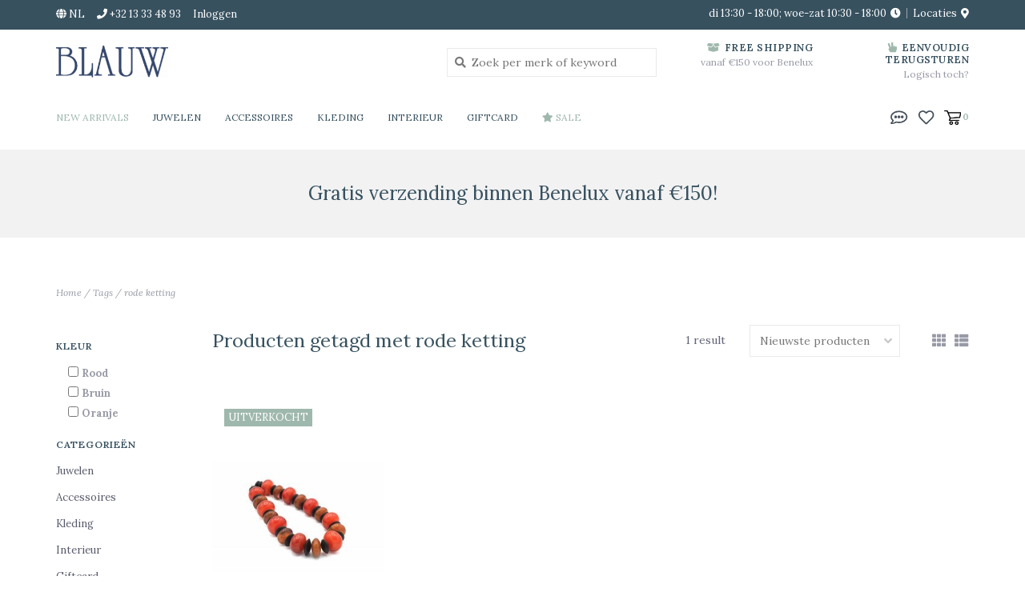

--- FILE ---
content_type: text/html;charset=utf-8
request_url: https://www.juwelenblauw.be/nl/tags/rode-ketting/
body_size: 8882
content:
<!DOCTYPE html>
<!-- Austin Theme v.1.2.0 -->
<html>
  <head>
    <meta charset="utf-8"/>
<!-- [START] 'blocks/head.rain' -->
<!--

  (c) 2008-2026 Lightspeed Netherlands B.V.
  http://www.lightspeedhq.com
  Generated: 21-01-2026 @ 11:20:20

-->
<link rel="canonical" href="https://www.juwelenblauw.be/nl/tags/rode-ketting/"/>
<link rel="alternate" href="https://www.juwelenblauw.be/nl/index.rss" type="application/rss+xml" title="Nieuwe producten"/>
<meta name="robots" content="noodp,noydir"/>
<meta name="google-site-verification" content="iDaVyOWgNW2dpeV5kcprb0a6R5HuraBXLkYowBtzMZ0"/>
<meta name="google-site-verification" content="iDaVyOWgNW2dpeV5kcprb0a6R5HuraBXLkYowBtzMZ0"/>
<meta name="google-site-verification" content="&lt;meta name=&quot;p:domain_verify&quot; content=&quot;ecbb096a7f144e7b95669b426e124c19&quot;/&gt;"/>
<meta property="og:url" content="https://www.juwelenblauw.be/nl/tags/rode-ketting/?source=facebook"/>
<meta property="og:site_name" content="Juwelen Blauw Diest"/>
<meta property="og:title" content="rode ketting"/>
<meta property="og:description" content="Blauw is de winkel voor unieke juwelen, accessoires en kledij.<br />
Hier kan u terecht voor smaakvolle juwelen, sjaals en handtassen van de beste kwaliteit."/>
<script>
<meta name="facebook-domain-verification" content="my5s7ndifijyvku6rid7767z8c242t" />
</script>
<!--[if lt IE 9]>
<script src="https://cdn.webshopapp.com/assets/html5shiv.js?2025-02-20"></script>
<![endif]-->
<!-- [END] 'blocks/head.rain' -->
    <title>rode ketting - Juwelen Blauw Diest</title>
    <meta name="description" content="Blauw is de winkel voor unieke juwelen, accessoires en kledij.<br />
Hier kan u terecht voor smaakvolle juwelen, sjaals en handtassen van de beste kwaliteit." />
    <meta name="keywords" content="rode, ketting, blauw,blauw diest,juwelen blauw,juwelier diest, juwelen diest, damesboetiek diest, oorbellen, ringen, halskettingen, mode accessoires, armbanden, zilveren ringen, zilveren oorbellen, wouters&amp;hendrix, interieur, plaids, wollen plaids, s" />
    <meta http-equiv="X-UA-Compatible" content="IE=edge">
    <meta name="viewport" content="width=device-width, initial-scale=1.0">
    <meta name="apple-mobile-web-app-capable" content="yes">
    <meta name="apple-mobile-web-app-status-bar-style" content="black">
    <!-- Start: Pinterest claim - Roxane Van Mellaert - 20-01-2021 -->
    <meta name="p:domain_verify" content="ed29f471938dd51d438cbeb29adefa05"/>
    <!-- End: Pinterest claim - Roxane Van Mellaert - 20-01-2021 -->
    
    <link rel="shortcut icon" href="https://cdn.webshopapp.com/shops/242358/themes/172458/assets/favicon.ico?20240109145548" type="image/x-icon" />
    <link href='//fonts.googleapis.com/css?family=Lora:300,300i,400,400i,500,500i,600,600i,700,700i,800,800i' rel='stylesheet' type='text/css'>
    <link href='//fonts.googleapis.com/css?family=Lora:300,300i,400,400i,500,500i,600,600i,700,700i,800,800i' rel='stylesheet' type='text/css'>
    <link href='//fonts.googleapis.com/css?family=Lora:300,300i,400,400i,500,500i,600,600i,700,700i,800,800i' rel='stylesheet' type='text/css'>
    <link rel="stylesheet" href="https://use.fontawesome.com/releases/v5.6.3/css/all.css" integrity="sha384-UHRtZLI+pbxtHCWp1t77Bi1L4ZtiqrqD80Kn4Z8NTSRyMA2Fd33n5dQ8lWUE00s/" crossorigin="anonymous">
    
    <script src="https://cdn.webshopapp.com/assets/jquery-1-9-1.js?2025-02-20"></script>
    <script src="https://cdn.webshopapp.com/assets/jquery-ui-1-10-1.js?2025-02-20"></script>
    <script type="text/javascript" src="https://cdn.webshopapp.com/shops/242358/themes/172458/assets/slick.js?20240723210136"></script>
    
    <link rel="stylesheet" href="https://cdn.webshopapp.com/shops/242358/themes/172458/assets/slick.css?20240723210136"/>
    <link rel="stylesheet" href="https://cdn.webshopapp.com/shops/242358/themes/172458/assets/slick-theme.css?20240723210136"/>
    <link rel="shortcut icon" href="https://cdn.webshopapp.com/shops/242358/themes/172458/assets/favicon.ico?20240109145548" type="image/x-icon" /> 
    <link rel="stylesheet" href="https://cdn.webshopapp.com/shops/242358/themes/172458/assets/bootstrap.css?20240723210136" />
    <link rel="stylesheet" href="https://cdn.webshopapp.com/shops/242358/themes/172458/assets/style.css?20240723210136" />    
    <link rel="stylesheet" href="https://cdn.webshopapp.com/shops/242358/themes/172458/assets/settings.css?20240723210136" />  
    <link rel="stylesheet" href="https://cdn.webshopapp.com/assets/gui-2-0.css?2025-02-20" />
    <link rel="stylesheet" href="https://cdn.webshopapp.com/assets/gui-responsive-2-0.css?2025-02-20" />   
    <link rel="stylesheet" href="https://cdn.webshopapp.com/shops/242358/themes/172458/assets/custom.css?20240723210136" />
        
    <script type="text/javascript" src="https://cdn.webshopapp.com/shops/242358/themes/172458/assets/instafeed-min.js?20240723210136"></script>
    <script type="text/javascript" src="https://cdn.webshopapp.com/shops/242358/themes/172458/assets/austin-instafeed.js?20240723210136"></script>
   
    <script type="text/javascript" src="https://cdn.webshopapp.com/shops/242358/themes/172458/assets/global.js?20240723210136"></script>
		<script type="text/javascript" src="https://cdn.webshopapp.com/shops/242358/themes/172458/assets/bootstrap.js?20240723210136"></script>
    <script type="text/javascript" src="https://cdn.webshopapp.com/shops/242358/themes/172458/assets/jcarousel.js?20240723210136"></script>
    <script type="text/javascript" src="https://cdn.webshopapp.com/assets/gui.js?2025-02-20"></script>
    <script type="text/javascript" src="https://cdn.webshopapp.com/assets/gui-responsive-2-0.js?2025-02-20"></script>
    <script type="text/javascript" src="https://cdn.webshopapp.com/shops/242358/themes/172458/assets/jquery-countdown-min.js?20240723210136"></script>
    <script type="text/javascript" src="https://cdn.webshopapp.com/shops/242358/themes/172458/assets/jquery-cookie.js?20240723210136"></script>
    <script type="text/javascript" src="https://cdn.webshopapp.com/shops/242358/themes/172458/assets/jquery-bpopup-min.js?20240723210136"></script>
    
    <script type="text/javascript" src="https://cdn.webshopapp.com/shops/242358/themes/172458/assets/share42.js?20240723210136"></script> 
        
    <!--[if lt IE 9]>
    <link rel="stylesheet" href="https://cdn.webshopapp.com/shops/242358/themes/172458/assets/style-ie.css?20240723210136" />
    <![endif]-->
    <link rel="stylesheet" media="print" href="https://cdn.webshopapp.com/shops/242358/themes/172458/assets/print-min.css?20240723210136" />
    
  </head>
  <body class="body-main">
    <script>
    	var shopUrl = 'https://www.juwelenblauw.be/nl/';
    </script>
    
        
    
<header>
    <div class="topnav">
    <div class="container">
            <ul class="left">
                <li class="languages dropdown">
          <a class="dropdown-toggle lang-dropdown" role="button" id="lang-dropdown" data-toggle="dropdown" aria-haspopup="true" aria-expanded="true" title="Taal"><i class="fas fa-globe"></i> nl</a>
          <ul class="dropdown-menu" aria-labelledby="curr-dropdown">
                                              

  <li><a class="nl" title="Nederlands" lang="nl" href="https://www.juwelenblauw.be/nl/go/category/">Nederlands</a></li>
  <li><a class="en" title="English" lang="en" href="https://www.juwelenblauw.be/en/go/category/">English</a></li>
          </ul>
        </li>
                                  <li class="topbar-contact">
                        <a href="tel:+32 13 33 48 93"><span class="phone-icon"><i class="fa fa-phone"></i></span> <span class="phone hidden-xs">+32 13 33 48 93</span></a>
                      </li>
                <li>
          <a href="https://www.juwelenblauw.be/nl/account/" title="Mijn account" class="my-account">
                          Inloggen
                    	</a>
        </li>
      </ul>
            <div class="right">
        <span class="topbar-msg hidden-xs">di 13:30 - 18:00; woe-zat 10:30 - 18:00 <i class="fa fa-clock"></i></span>
        <a href="/service/about#locations" class="locations-link"><span class="hidden-xs">Locaties <i class="fas fa-map-marker-alt"></i></span><span class="visible-xs"><i class="fas fa-map-marker-alt"></i></span></a>      </div>
    </div>
  </div>
  <span class="topbar-msg mobile visible-xs text-center">di 13:30 - 18:00; woe-zat 10:30 - 18:00 <i class="fa fa-clock"></i></span>
      
  <div class="navigation container">
    <div class="logo-usp align">
      <ul class="burger vertical">
        <i class="fas fa-bars"></i>
      </ul>

              <div class="vertical logo col-sm-2 col-md-4 col-lg-5">
          <a href="https://www.juwelenblauw.be/nl/" title="Juwelen Blauw Diest - Juwelen - Mode accessoires - Dames Kledij">
            <img src="https://cdn.webshopapp.com/shops/242358/themes/172458/assets/logo.png?20240109145548" alt="Juwelen Blauw Diest - Juwelen - Mode accessoires - Dames Kledij" />
          </a>
        </div>
            
            <div class="search-form vertical col-xs-12 col-sm-5 col-md-3 col-lg-3 hidden-xs">
        <form action="https://www.juwelenblauw.be/nl/search/" method="get" id="formSearch">
          <input type="text" name="q" autocomplete="off"  value="" placeholder="Zoek per merk of keyword"/>
          <span onclick="$('#formSearch').submit();" title="Zoeken"></span>
          <span class="search-icon"><i class="fas fa-search"></i></span>
      	</form>                                                                                       </div>
            
                  <div class="header-usp-wrap vertical col-xs-12 col-sm-6 col-md-4 col-lg-4 hidden-xs hidden-sm">
        <div class="header-usp-1 col-xs-6">
          <span class="header-usp-title"><i class="fa fa-box-open"></i> free shipping</span>
          <span class="header-usp-subtext">vanaf €150 voor Benelux</span>
        </div>
        <div class="header-usp-2 col-xs-6">
          <span class="header-usp-title"><i class="fa fa-hand-peace"></i> Eenvoudig terugsturen</span>
          <span class="header-usp-subtext">Logisch toch?</span>
        </div>
      </div>
                </div>
      
        <div class="primary-nav container left">
      <nav class="primary nonbounce desktop vertical left mega">
        <ul>
          <li class="item search-mobile visible-xs">
            <form action="https://www.juwelenblauw.be/nl/search/" method="get" id="menuSearchMobile">
              <input type="text" name="q" autocomplete="off"  value="" placeholder="Zoek per merk of keyword"/>
              <span onclick="$('#menuSearchMobile').submit();" title="Zoeken"></span>
    				</form>
          </li>
                    <li class="item new-arrivals active">
            <a class="itemLink" href="https://www.juwelenblauw.be/nl/collection/?sort=newest">New Arrivals</a>
          </li>
                                         <li class="item sub">
            <a class="itemLink" href="https://www.juwelenblauw.be/nl/juwelen/" title="Juwelen">Juwelen</a>
                        <i class="icon-drop fas fa-angle-down"></i>
            <div class="subnav">
              <div class="container desktop">                <div class="sub-cats two-col">
                  <span class="subcat-title hidden-xs">Categorieën</span>                  <ul class="subnavList">
                                        <!--<li class="item visible-xs">
                      <a class="itemLink" href="https://www.juwelenblauw.be/nl/juwelen/" title="Juwelen">All Juwelen</a>
                    </li>-->
                                         <li class="subitem">                
                      <a class="subitemLink" href="https://www.juwelenblauw.be/nl/juwelen/oorbellen/" title="Oorbellen">Oorbellen</a>
                                          </li>
                                         <li class="subitem">                
                      <a class="subitemLink" href="https://www.juwelenblauw.be/nl/juwelen/ringen/" title="Ringen">Ringen</a>
                                          </li>
                                         <li class="subitem">                
                      <a class="subitemLink" href="https://www.juwelenblauw.be/nl/juwelen/halskettingen/" title="Halskettingen">Halskettingen</a>
                                          </li>
                                         <li class="subitem">                
                      <a class="subitemLink" href="https://www.juwelenblauw.be/nl/juwelen/armbanden/" title="Armbanden">Armbanden</a>
                                          </li>
                                         <li class="subitem">                
                      <a class="subitemLink" href="https://www.juwelenblauw.be/nl/juwelen/broches/" title="Broches">Broches</a>
                                          </li>
                                         <li class="subitem">                
                      <a class="subitemLink" href="https://www.juwelenblauw.be/nl/juwelen/haaraccessoires/" title="Haaraccessoires">Haaraccessoires</a>
                                          </li>
                                                          </ul>
                </div>
							              <div class="cat-profile align hidden-xs">
                                <div class="mega-feat-product vertical"><a href="https://www.juwelenblauw.be/nl/juwelen/oorbellen/"><img src="https://cdn.webshopapp.com/shops/242358/files/251970404/260x260x1/image.jpg" alt="" /></a></div>
                                <div class="mega-feat-product vertical"><a href="https://www.juwelenblauw.be/nl/juwelen/ringen/"><img src="https://cdn.webshopapp.com/shops/242358/files/251971346/260x260x1/image.jpg" alt="" /></a></div>
                                <div class="mega-feat-product vertical"><a href="https://www.juwelenblauw.be/nl/juwelen/halskettingen/"><img src="https://cdn.webshopapp.com/shops/242358/files/251971196/260x260x1/image.jpg" alt="" /></a></div>
                              </div>
							              </div>            </div>
                      </li>
                     <li class="item sub">
            <a class="itemLink" href="https://www.juwelenblauw.be/nl/accessoires/" title="Accessoires">Accessoires</a>
                        <i class="icon-drop fas fa-angle-down"></i>
            <div class="subnav">
              <div class="container desktop">                <div class="sub-cats">
                  <span class="subcat-title hidden-xs">Categorieën</span>                  <ul class="subnavList">
                                        <!--<li class="item visible-xs">
                      <a class="itemLink" href="https://www.juwelenblauw.be/nl/accessoires/" title="Accessoires">All Accessoires</a>
                    </li>-->
                                         <li class="subitem">                
                      <a class="subitemLink" href="https://www.juwelenblauw.be/nl/accessoires/handtassen/" title="Handtassen">Handtassen</a>
                                          </li>
                                         <li class="subitem">                
                      <a class="subitemLink" href="https://www.juwelenblauw.be/nl/accessoires/hoeden-en-mutsen/" title="Hoeden en Mutsen">Hoeden en Mutsen</a>
                                          </li>
                                         <li class="subitem">                
                      <a class="subitemLink" href="https://www.juwelenblauw.be/nl/accessoires/sjaals/" title="Sjaals">Sjaals</a>
                                          </li>
                                         <li class="subitem">                
                      <a class="subitemLink" href="https://www.juwelenblauw.be/nl/accessoires/andere/" title="Andere">Andere</a>
                                          </li>
                                                          </ul>
                </div>
							              <div class="cat-profile align hidden-xs">
                                <div class="mega-feat-product vertical"><a href="https://www.juwelenblauw.be/nl/accessoires/handtassen/"><img src="https://cdn.webshopapp.com/shops/242358/files/251971508/260x260x1/image.jpg" alt="" /></a></div>
                                <div class="mega-feat-product vertical"><a href="https://www.juwelenblauw.be/nl/accessoires/hoeden-en-mutsen/"><img src="https://cdn.webshopapp.com/shops/242358/files/252017339/260x260x1/image.jpg" alt="" /></a></div>
                                <div class="mega-feat-product vertical"><a href="https://www.juwelenblauw.be/nl/accessoires/sjaals/"><img src="https://cdn.webshopapp.com/shops/242358/files/163840424/260x260x1/image.jpg" alt="" /></a></div>
                              </div>
							              </div>            </div>
                      </li>
                     <li class="item sub">
            <a class="itemLink" href="https://www.juwelenblauw.be/nl/kleding/" title="Kleding">Kleding</a>
                        <i class="icon-drop fas fa-angle-down"></i>
            <div class="subnav">
              <div class="container desktop">                <div class="sub-cats two-col">
                  <span class="subcat-title hidden-xs">Categorieën</span>                  <ul class="subnavList">
                                        <!--<li class="item visible-xs">
                      <a class="itemLink" href="https://www.juwelenblauw.be/nl/kleding/" title="Kleding">All Kleding</a>
                    </li>-->
                                         <li class="subitem">                
                      <a class="subitemLink" href="https://www.juwelenblauw.be/nl/kleding/rokken/" title="Rokken">Rokken</a>
                                          </li>
                                         <li class="subitem">                
                      <a class="subitemLink" href="https://www.juwelenblauw.be/nl/kleding/broeken/" title="Broeken">Broeken</a>
                                          </li>
                                         <li class="subitem">                
                      <a class="subitemLink" href="https://www.juwelenblauw.be/nl/kleding/tops/" title="Tops">Tops</a>
                                          </li>
                                         <li class="subitem">                
                      <a class="subitemLink" href="https://www.juwelenblauw.be/nl/kleding/truien/" title="Truien">Truien</a>
                                          </li>
                                         <li class="subitem">                
                      <a class="subitemLink" href="https://www.juwelenblauw.be/nl/kleding/blouses/" title="Blouses">Blouses</a>
                                          </li>
                                         <li class="subitem">                
                      <a class="subitemLink" href="https://www.juwelenblauw.be/nl/kleding/jurken/" title="Jurken">Jurken</a>
                                          </li>
                                         <li class="subitem">                
                      <a class="subitemLink" href="https://www.juwelenblauw.be/nl/kleding/jassen/" title="Jassen">Jassen</a>
                                          </li>
                                         <li class="subitem">                
                      <a class="subitemLink" href="https://www.juwelenblauw.be/nl/kleding/jumpsuits/" title="Jumpsuits">Jumpsuits</a>
                                          </li>
                                         <li class="subitem">                
                      <a class="subitemLink" href="https://www.juwelenblauw.be/nl/kleding/blazers/" title="Blazers">Blazers</a>
                                          </li>
                                                          </ul>
                </div>
							              <div class="cat-profile align hidden-xs">
                                <div class="mega-feat-product vertical"><a href="https://www.juwelenblauw.be/nl/kleding/rokken/"><img src="https://cdn.webshopapp.com/shops/242358/files/252828839/260x260x1/image.jpg" alt="" /></a></div>
                                <div class="mega-feat-product vertical"><a href="https://www.juwelenblauw.be/nl/kleding/broeken/"><img src="https://cdn.webshopapp.com/shops/242358/files/252828362/260x260x1/image.jpg" alt="" /></a></div>
                                <div class="mega-feat-product vertical"><a href="https://www.juwelenblauw.be/nl/kleding/tops/"><img src="https://cdn.webshopapp.com/shops/242358/files/252016967/260x260x1/image.jpg" alt="" /></a></div>
                              </div>
							              </div>            </div>
                      </li>
                     <li class="item sub">
            <a class="itemLink" href="https://www.juwelenblauw.be/nl/interieur/" title="Interieur">Interieur</a>
                        <i class="icon-drop fas fa-angle-down"></i>
            <div class="subnav">
              <div class="container desktop">                <div class="sub-cats">
                  <span class="subcat-title hidden-xs">Categorieën</span>                  <ul class="subnavList">
                                        <!--<li class="item visible-xs">
                      <a class="itemLink" href="https://www.juwelenblauw.be/nl/interieur/" title="Interieur">All Interieur</a>
                    </li>-->
                                         <li class="subitem">                
                      <a class="subitemLink" href="https://www.juwelenblauw.be/nl/interieur/plaids/" title="Plaids">Plaids</a>
                                          </li>
                                         <li class="subitem">                
                      <a class="subitemLink" href="https://www.juwelenblauw.be/nl/interieur/kussens/" title="Kussens">Kussens</a>
                                          </li>
                                         <li class="subitem">                
                      <a class="subitemLink" href="https://www.juwelenblauw.be/nl/interieur/dekens/" title="Dekens">Dekens</a>
                                          </li>
                                                          </ul>
                </div>
							              <div class="cat-profile align hidden-xs">
                                <div class="mega-feat-product vertical"><a href="https://www.juwelenblauw.be/nl/interieur/plaids/"><img src="https://cdn.webshopapp.com/shops/242358/files/252018467/260x260x1/image.jpg" alt="" /></a></div>
                                <div class="mega-feat-product vertical"><a href="https://www.juwelenblauw.be/nl/interieur/kussens/"><img src="https://cdn.webshopapp.com/shops/242358/files/252018509/260x260x1/image.jpg" alt="" /></a></div>
                                <div class="mega-feat-product vertical"><a href="https://www.juwelenblauw.be/nl/interieur/dekens/"><img src="https://cdn.webshopapp.com/shops/242358/files/252018569/260x260x1/image.jpg" alt="" /></a></div>
                              </div>
							              </div>            </div>
                      </li>
                     <li class="item">
            <a class="itemLink" href="https://www.juwelenblauw.be/nl/giftcard-12345224/" title="Giftcard">Giftcard</a>
                      </li>
                                                  <li class="item sale">
            <a class="itemLink" href="/collection/offers"><i class="fas fa-star"></i> Sale</a>
          </li>
                            </ul>
        <i class="icon-remove fas fa-times"></i>
      </nav>
       

      <div class="cart-acct-wrap right">
              <ul class="cart-acct"> 
                    <li class="dropdown">
            <a class="dropdown-toggle chat-dropdown" role="button" id="chat-dropdown" data-toggle="dropdown" aria-haspopup="true" aria-expanded="true" title="Chat">
              <img src="https://cdn.webshopapp.com/shops/242358/themes/172458/assets/icon-chat.png?20240723210136" title="Customer service" alt="Customer service" />
            </a>
            <ul class="dropdown-menu" aria-labelledby="chat-dropdown">
                              <li><a href="https://www.facebook.com/blauwdiest/" title="Message us" target="_blank"><i class="fab fa-facebook-messenger"></i> Chat with us!</a></li>
                                            <li><a href="tel:+32 13 33 48 93"><i class="fa fa-phone"></i> Call us</a></li>
                                        </ul>
          </li>
                              <li>
            <a href="https://www.juwelenblauw.be/nl/account/wishlist/" title="Mijn verlanglijst" class="my-wishlist">
              <img src="https://cdn.webshopapp.com/shops/242358/themes/172458/assets/icon-heart.png?20240723210136" alt="Wishlist" title="My wishlist" />
            </a>
          </li>
                    <li>
            <a href="https://www.juwelenblauw.be/nl/cart/" title="Winkelwagen" class="cart"> 
              <img src="https://cdn.webshopapp.com/shops/242358/themes/172458/assets/icon-cart.svg?20240723210136" alt="cart" /><span class="bag-count">0</span>
            </a>
          </li>
        </ul>
              </div>
    </div>
      </div>
</header>

<div class="search-form mobile visible-xs">
  <div class="container">
    <form action="https://www.juwelenblauw.be/nl/search/" method="get" id="formSearchMobile">
      <input type="text" name="q" autocomplete="off"  value="" placeholder="Zoek per merk of keyword"/>
      <span onclick="$('#formSearchMobile').submit();" title="Zoeken"></span>
      <span class="search-icon"><i class="fas fa-search"></i></span>
    </form>                                                                                       </div>
</div>
    <div itemscope itemtype="http://schema.org/BreadcrumbList">
	<div itemprop="itemListElement" itemscope itemtype="http://schema.org/ListItem">
    <a itemprop="item" href="https://www.juwelenblauw.be/nl/"><span itemprop="name" content="Home"></span></a>
    <meta itemprop="position" content="1" />
  </div>
    	<div itemprop="itemListElement" itemscope itemtype="http://schema.org/ListItem">
      <a itemprop="item" href="https://www.juwelenblauw.be/nl/tags/"><span itemprop="name" content="Tags"></span></a>
      <meta itemprop="position" content="2" />
    </div>
    	<div itemprop="itemListElement" itemscope itemtype="http://schema.org/ListItem">
      <a itemprop="item" href="https://www.juwelenblauw.be/nl/tags/rode-ketting/"><span itemprop="name" content="rode ketting"></span></a>
      <meta itemprop="position" content="3" />
    </div>
  </div>

    
    <div class="wrapper">
                  	
<div class="promo-banner text-center">
      <div class="container">
      <div class="promo-content">
        <h2>Gratis verzending binnen Benelux vanaf €150!</h2>
        <span></span>
              </div>
  	</div>
  </div>
            <div class="container content">
                <div class="page-title row">
  <div class="col-sm-6 col-md-6 visible-xs">
    <h1>Producten getagd met rode ketting</h1>
  </div>
  <div class="col-sm-6 col-md-6 breadcrumbs">
    <a href="https://www.juwelenblauw.be/nl/" title="Home">Home</a>
    
        / <a href="https://www.juwelenblauw.be/nl/tags/">Tags</a>
        / <a href="https://www.juwelenblauw.be/nl/tags/rode-ketting/">rode ketting</a>
      </div>  
  </div>
<div class="collection-main row">
  <div id="filterBy" class="filterBy inactive visible-xs col-xs-6">
    <button class="btn">Filteren</button>
  </div>
  <form action="https://www.juwelenblauw.be/nl/tags/rode-ketting/" method="get" id="filter_form" class="filter-form">
        <input type="hidden" name="mode" value="grid" id="filter_form_mode" />
        <input type="hidden" name="sort" value="newest" id="filter_form_sort" />
  <div class="col-sm-3 col-md-2 sidebar hidden-xs">
    
<div id="filters" class="filters">

                      
                  
               
            <h3 class="sidebar-title" data-target="#filter64370">Kleur</h3> 
      <div class="custom-filter col-xs-12" id="filter64370"> 
                <div class="filter-value">
          <input id="filter_360242" type="checkbox" name="filter[]" value="360242"  />
          <label for="filter_360242">Rood</label>
        </div>
                <div class="filter-value">
          <input id="filter_360251" type="checkbox" name="filter[]" value="360251"  />
          <label for="filter_360251">Bruin</label>
        </div>
                <div class="filter-value">
          <input id="filter_367796" type="checkbox" name="filter[]" value="367796"  />
          <label for="filter_367796">Oranje</label>
        </div>
              </div>  
                  
        <h3 class="sidebar-title">Categorieën</h3>
    <div class="filters-cat" id="filters-cat">
      <ul>
              <li class="item"><span class="arrow"></span><a href="https://www.juwelenblauw.be/nl/juwelen/" class="itemLink" title="Juwelen">Juwelen </a>
                </li>
              <li class="item"><span class="arrow"></span><a href="https://www.juwelenblauw.be/nl/accessoires/" class="itemLink" title="Accessoires">Accessoires </a>
                </li>
              <li class="item"><span class="arrow"></span><a href="https://www.juwelenblauw.be/nl/kleding/" class="itemLink" title="Kleding">Kleding </a>
                </li>
              <li class="item"><span class="arrow"></span><a href="https://www.juwelenblauw.be/nl/interieur/" class="itemLink" title="Interieur">Interieur </a>
                </li>
              <li class="item"><span class="arrow"></span><a href="https://www.juwelenblauw.be/nl/giftcard-12345224/" class="itemLink" title="Giftcard">Giftcard </a>
                </li>
            </ul>
    </div>
    </div>  </div>
  <div class="col-xs-6 col-sm-9 col-md-10 sortBy-header">
      <div class="align">
        <div class="page-title col-sm-6 vertical hidden-xs">
    			<h1>Producten getagd met rode ketting</h1>
  			</div>
        <div class="count col-sm-3 vertical text-right hidden-xs">
          <span>1 result</span>
        </div>
        <div class="sortBy col-xs-6 col-sm-3 vertical text-right">  
          <select name="sort" onchange="$('#formSortModeLimit').submit();">
                            <option value="popular">Meest bekeken</option>
                            <option value="newest" selected="selected">Nieuwste producten</option>
                            <option value="lowest">Laagste prijs</option>
                            <option value="highest">Hoogste prijs</option>
                            <option value="asc">Naam oplopend</option>
                            <option value="desc">Naam aflopend</option>
                        </select>
        </div>
        <div class="modes col-sm-4 hidden-xs hidden-sm text-right vertical">
          <a href="?mode=grid"><i class="fa fa-th"></i></a>
          <a href="?mode=list"><i class="fa fa-th-list"></i></a>
        </div>
    	</div>
  </div>
  </form>
  <div class="mobile-sidebar hide col-xs-12" id="cat-sidebar">
    
<div id="filters" class="filters">
    <form action="https://www.juwelenblauw.be/nl/tags/rode-ketting/" method="get" id="filter_form" class="filter-form">
        <input type="hidden" name="mode" value="grid" id="filter_form_mode" />
        <input type="hidden" name="sort" value="newest" id="filter_form_sort" />
    <div id="filtermenu">    
                        
                        
                 
            <h3 class="sidebar-title" data-target="#filter64370">Kleur</h3> 
      <div class="custom-filter col-xs-12" id="filter64370"> 
                <div class="filter-value">
          <input id="filter_360242" type="checkbox" name="filter[]" value="360242"  />
          <label for="filter_360242">Rood</label>
        </div>
                <div class="filter-value">
          <input id="filter_360251" type="checkbox" name="filter[]" value="360251"  />
          <label for="filter_360251">Bruin</label>
        </div>
                <div class="filter-value">
          <input id="filter_367796" type="checkbox" name="filter[]" value="367796"  />
          <label for="filter_367796">Oranje</label>
        </div>
              </div>  
                        
            <h3 class="sidebar-title">Categorieën</h3>
      <div class="filters-cat" id="filters-cat">
        <ul>
                  <li class="item"><span class="arrow"></span><a href="https://www.juwelenblauw.be/nl/juwelen/" class="itemLink" title="Juwelen">Juwelen </a>
                    </li>
                  <li class="item"><span class="arrow"></span><a href="https://www.juwelenblauw.be/nl/accessoires/" class="itemLink" title="Accessoires">Accessoires </a>
                    </li>
                  <li class="item"><span class="arrow"></span><a href="https://www.juwelenblauw.be/nl/kleding/" class="itemLink" title="Kleding">Kleding </a>
                    </li>
                  <li class="item"><span class="arrow"></span><a href="https://www.juwelenblauw.be/nl/interieur/" class="itemLink" title="Interieur">Interieur </a>
                    </li>
                  <li class="item"><span class="arrow"></span><a href="https://www.juwelenblauw.be/nl/giftcard-12345224/" class="itemLink" title="Giftcard">Giftcard </a>
                    </li>
                </ul>
      </div>
            
    </div>
  </form>
</div>  </div>
  
  <div class="products col-xs-12 col-sm-9 col-md-10">    
            <div class="product-list row">
            	<div class="product col-xs-6 col-sm-3 col-md-3">
  <div class="image-wrap">
            
    <!-- Custom code by Sander Lesage: changed product.fulltitle to product.title to remove brand name - 30/12/2020 -->
    <a href="https://www.juwelenblauw.be/nl/halsketting-met-grote-kralen-blauw-diest.html" title="Halsketting met grote kralen" class="img-wrap">
                	<div class="sale-new new-label">
          Uitverkocht
        </div>
              
                         <!--<img src="https://cdn.webshopapp.com/shops/242358/files/163606409/285x400x2/halsketting-met-grote-kralen.jpg" width="285" height="400" alt="Halsketting met grote kralen" title="Halsketting met grote kralen" />-->
      <!-- Custom hover code by Sander Lesage - 27/04/2020 -->
      <div class="hoverable-image" style="background-image: url('https://cdn.webshopapp.com/shops/242358/files/163606409/285x400x2/halsketting-met-grote-kralen.jpg')" imageSize="285x400x2" url="https://www.juwelenblauw.be/nl/halsketting-met-grote-kralen-blauw-diest.html" primary-image="https://cdn.webshopapp.com/shops/242358/files/163606409/285x400x2/halsketting-met-grote-kralen.jpg" secondary-image="" onMouseOver="mouseOver(this, this.getAttribute('secondary-image'))" onMouseOut="mouseOut(this, this.getAttribute('primary-image'))">
      	<img src="https://cdn.webshopapp.com/shops/242358/files/163606409/285x400x2/halsketting-met-grote-kralen.jpg" width="285" height="400" alt="Halsketting met grote kralen" title="Halsketting met grote kralen" style="visibility: hidden"/>
      </div>
      <!-- End custom hover code by Sander Lesage - 27/04/2020 -->
                      </a>
    
      </div>
  
  <div class="info">
    <div class="left title-wrap">
      <!-- Custom code by Sander Lesage: changed product.fulltitle to product.title to remove brand name - 30/12/2020 -->
      <a href="https://www.juwelenblauw.be/nl/halsketting-met-grote-kralen-blauw-diest.html" title="Halsketting met grote kralen" class="title">
                  Halsketting met grote kralen
              </a>
    </div>
    <div class="right wishlist"><a href="https://www.juwelenblauw.be/nl/account/wishlistAdd/59282009/?variant_id=114038426" title="Aan verlanglijst toevoegen"><i class="far fa-heart"></i></a>
    </div>
    <div class="price-rev-wrap">
      <div class="price left">      
        <!-- Custom code by Roxane Van Mellaert: added "and (product.price.price - product.price.price_old) < 0 - 17/03/2021 -->
                    €69,50       </div>
          </div>

         
     
  </div>
</div>



       
          </div>
  </div>
</div>


<script type="text/javascript">
  $(function(){
    $('#filter_form input, #filter_form select').change(function(){
      $(this).closest('form').submit();
    });
    
    $("#collection-filter-price").slider({
      range: true,
      min: 0,
      max: 70,
      values: [0, 70],
      step: 1,
      slide: function( event, ui){
    $('.sidebar-filter-range .min span').html(ui.values[0]);
    $('.sidebar-filter-range .max span').html(ui.values[1]);
    
    $('#filter_form_min').val(ui.values[0]);
    $('#filter_form_max').val(ui.values[1]);
  },
    stop: function(event, ui){
    $('#filter_form').submit();
  }
    });
  });
  
  // Custom hover code by Sander Lesage - 27/04/2020
  $(document).ready(function() {
    $('.hoverable-image').each(
      function() {
        var target = $(this);
        var imageSize = $(this).attr('imageSize');
        dataUrl = target.attr('url').replace('html', 'ajax');
        $.getJSON(dataUrl, function(response) {
          if(response.images && response.images.length > 1 && response.images[response.images.length - 1]) {
            secondaryImage = response.images[response.images.length - 1].replace("50x50x2",imageSize);
            target.attr('secondary-image', secondaryImage);
            var image = new Image();
            image.src = secondaryImage;
          }
        })
      }
    )
  })
  
  mouseOver = function(elem, imageUrl) {
    if (imageUrl) {
    	elem.style.transitionDelay=".2s";
    	elem.style.backgroundImage="url('" + imageUrl + "')";
    }
  }

  mouseOut = function(elem, imageUrl) {
    elem.style.transitionDelay="0s";
    elem.style.backgroundImage="url('" + imageUrl + "')";
  }
  // End Custom hover code by Sander Lesage - 27/04/2020
</script>      </div>
      
      

<hr class="full-width" />
<div id="footerNewsletter" class="footer-newsletter">
  <div class="container">
    <div class="newsletter-wrap row align">
      <div class="col-xs-12 col-md-6 vertical">
        <span class="title">Schrijf je in voor onze nieuwsbrief</span>
      </div>
      <div class="col-xs-12 col-md-6 vertical">
        <form id="formNewsletterBottom" action="https://www.juwelenblauw.be/nl/account/newsletter/" method="post">
          <input type="hidden" name="key" value="919bf93f1d18c7f51859ecb5df2344d8" />
          <input type="text" name="email" id="formNewsletterEmail" value="" placeholder="E-mail"/>
          <a class="btn" href="#" onclick="$('#formNewsletterBottom').submit(); return false;" title="Abonneer" ><span>Abonneer</span></a>
        </form>
      </div>
    </div>
  </div>
</div>

<footer>
  <hr class="full-width" />
  <div class="container">
    <div class="align footer-main row">
      <div class="links col-xs-12 col-sm-7 col-md-8 vertical">
        <div class="links-head first col-xs-12 col-sm-4 col-md-3">
            <label class="footercollapse" for="_1">
                            <h4>Klantenservice</h4>
                            <i class="fas fa-angle-down"></i>
          	</label>
            <input class="footercollapse_input hidden-md hidden-lg hidden-sm" id="_1" type="checkbox">
            <div class="list">
              <ul class="no-underline no-list-style">
                                <li><a href="https://www.juwelenblauw.be/nl/service/#faq">FAQ</a></li>    
                                  <li><a href="https://www.juwelenblauw.be/nl/service/about/" title="Over ons" >Over ons</a>
                  </li>
                                    <li><a href="https://www.juwelenblauw.be/nl/service/" title="Klantenservice" >Klantenservice</a>
                  </li>
                                    <li><a href="https://www.juwelenblauw.be/nl/service/general-terms-conditions/" title="Algemene voorwaarden" >Algemene voorwaarden</a>
                  </li>
                                    <li><a href="https://www.juwelenblauw.be/nl/service/disclaimer/" title="Disclaimer" >Disclaimer</a>
                  </li>
                                    <li><a href="https://www.juwelenblauw.be/nl/service/privacy-policy/" title="Privacy Policy" >Privacy Policy</a>
                  </li>
                                    <li><a href="https://www.juwelenblauw.be/nl/service/payment-methods/" title="Betaalmethoden" >Betaalmethoden</a>
                  </li>
                                    <li><a href="https://www.juwelenblauw.be/nl/service/shipping-returns/" title="Retourneren" >Retourneren</a>
                  </li>
                                    <li><a href="https://www.juwelenblauw.be/nl/sitemap/" title="Sitemap" >Sitemap</a>
                  </li>
                                                </ul>
            </div> 
        </div>     
				        <div class="links-head col-xs-12 col-sm-4 col-md-3">
      		<label class="footercollapse" for="_2">
                          	<h4>Producten</h4>
                            <i class="fas fa-angle-down"></i>
          </label>
                <input class="footercollapse_input hidden-md hidden-lg hidden-sm" id="_2" type="checkbox">
                <div class="list">
          <ul>
                        <li><a href="https://www.juwelenblauw.be/nl/collection/" title="Alle producten">Alle producten</a></li>
            <li><a href="https://www.juwelenblauw.be/nl/collection/?sort=newest" title="Nieuwe producten">Nieuwe producten</a></li>
            <li><a href="https://www.juwelenblauw.be/nl/collection/offers/" title="Sales">Sales</a></li>
                        <li><a href="https://www.juwelenblauw.be/nl/tags/" title="Tags">Tags</a></li>                        <li><a href="https://www.juwelenblauw.be/nl/index.rss" title="RSS-feed">RSS-feed</a></li>
                    </ul>
        </div>
        </div>
				        <div class="links-head col-xs-12 col-sm-4 col-md-3">
          <label class="footercollapse" for="_3">
            	  
            	<h4>Mijn account</h4>
                            <i class="fas fa-angle-down"></i>
          </label>
          <input class="footercollapse_input hidden-md hidden-lg hidden-sm" id="_3" type="checkbox">
          <div class="list">
          <ul>
                                    <li><a href="https://www.juwelenblauw.be/nl/account/" title="Registreren">Registreren</a></li>
                        <li><a href="https://www.juwelenblauw.be/nl/account/orders/" title="Mijn bestellingen">Mijn bestellingen</a></li>
                        <li><a href="https://www.juwelenblauw.be/nl/account/tickets/" title="Mijn tickets">Mijn tickets</a></li>
                        <li><a href="https://www.juwelenblauw.be/nl/account/wishlist/" title="Mijn verlanglijst">Mijn verlanglijst</a></li>
                                  </ul>
        </div>
        </div>
        <div class="links-head col-xs-12 hidden-sm col-md-3">
             <label class="footercollapse" for="_4">
                
               <h4>Get in touch</h4>
                               <i class="fas fa-angle-down"></i>	
          	 </label>
             <input class="footercollapse_input hidden-md hidden-lg hidden-sm" id="_4" type="checkbox">
            <div class="list">
              <div class="contact">
                <ul>
                                                          <li><a href="tel:+32 13 33 48 93"><i class="fas fa-phone"></i> +32 13 33 48 93</a></li>
                                       
                                          <li><a href="/cdn-cgi/l/email-protection#9df4f3fbf2ddf7e8eaf8f1f8f3fff1fce8eab3fff8" title="Email"><span class="__cf_email__" data-cfemail="9bf2f5fdf4dbf1eeecfef7fef5f9f7faeeecb5f9fe">[email&#160;protected]</span></a></li>
                                                    </ul>
              </div>
          </div>
        </div>
              	<div class="payments row col-sm-12">
                    <a href="https://www.juwelenblauw.be/nl/service/payment-methods/" title="Betaalmethoden">
            <img src="https://cdn.webshopapp.com/assets/icon-payment-mastercard.png?2025-02-20" alt="MasterCard" />
          </a>
                    <a href="https://www.juwelenblauw.be/nl/service/payment-methods/" title="Betaalmethoden">
            <img src="https://cdn.webshopapp.com/assets/icon-payment-visa.png?2025-02-20" alt="Visa" />
          </a>
                    <a href="https://www.juwelenblauw.be/nl/service/payment-methods/" title="Betaalmethoden">
            <img src="https://cdn.webshopapp.com/assets/icon-payment-banktransfer.png?2025-02-20" alt="Bank transfer" />
          </a>
                    <a href="https://www.juwelenblauw.be/nl/service/payment-methods/" title="Betaalmethoden">
            <img src="https://cdn.webshopapp.com/assets/icon-payment-mistercash.png?2025-02-20" alt="Bancontact" />
          </a>
                    <a href="https://www.juwelenblauw.be/nl/service/payment-methods/" title="Betaalmethoden">
            <img src="https://cdn.webshopapp.com/assets/icon-payment-maestro.png?2025-02-20" alt="Maestro" />
          </a>
                    <a href="https://www.juwelenblauw.be/nl/service/payment-methods/" title="Betaalmethoden">
            <img src="https://cdn.webshopapp.com/assets/icon-payment-belfius.png?2025-02-20" alt="Belfius" />
          </a>
                    <a href="https://www.juwelenblauw.be/nl/service/payment-methods/" title="Betaalmethoden">
            <img src="https://cdn.webshopapp.com/assets/icon-payment-kbc.png?2025-02-20" alt="KBC" />
          </a>
                    <a href="https://www.juwelenblauw.be/nl/service/payment-methods/" title="Betaalmethoden">
            <img src="https://cdn.webshopapp.com/assets/icon-payment-ideal.png?2025-02-20" alt="iDEAL" />
          </a>
                  </div>
              </div>
      <div class="footer-contact vertical col-xs-12 col-sm-5 col-md-4">
        <h3>Hulp nodig?</h3>
        <span>Contacteer ons via mail of telefoon</span>
        <ul class="footer-contact-icons">
                    <li><a href="tel:+32 13 33 48 93"><i class="fas fa-phone-volume"></i><br />Call</a></li>
                                <li><a href="https://www.facebook.com/blauwdiest/" target="_blank"><i class="fas fa-comment"></i><br />Chat</a></li>
                                <li><a href="/cdn-cgi/l/email-protection#e28b8c848da2889795878e878c808e839795cc8087" target="_blank"><i class="fas fa-envelope-open"></i><br />E-mail</a></li>
                                          <li><a href="https://www.juwelenblauw.be/nl/service/#faq" target="_blank"><i class="fas fa-question-circle"></i><br />FAQ</a></li>
                  </ul>
      </div>
    </div>
    <hr class="full-width" />
  </div>
  <div class="copyright-payment">
    <div class="container">
      <div class="row align">
        <div class="footer-logo col-xs-12 col-md-4 vertical hidden-xs hidden-sm">
          <a href="https://www.juwelenblauw.be/nl/home/"><img src="https://cdn.webshopapp.com/shops/242358/themes/172458/assets/logo.png?20240109145548" title="logo" /></a>
        </div>
        
        <div class="social-media col-xs-12 col-sm-4 vertical">
                              <div class="inline-block relative">
            <a href="https://www.facebook.com/blauwdiest/" class="social-icon facebook" target="_blank"><i class="fab fa-facebook-square"></i></a>                                    <a href="https://www.pinterest.com/blauwshop/" class="social-icon pinterest" target="_blank"><i class="fab fa-pinterest"></i></a>                                    <a href="https://instagram.com/blauw.shop" class="social-icon instagram" target="_blank" title="Instagram Juwelen Blauw Diest"><i class="fab fa-instagram"></i></a>
            
          </div>
                  </div>
        <div class="copyright col-xs-12 col-sm-6 col-md-4 vertical">
          Juwelen Blauw Diest - Juwelen - Mode accessoires - Dames Kledij © 2026<br /> 
                    <a href="https://themes.lightspeedhq.com/en/austin.html">Austin Theme</a> - Powered by
                    <a href="https://www.lightspeedhq.be/" title="Lightspeed" target="_blank">Lightspeed</a>
                                      </div>
      </div>
    </div>
  </div>
</footer>      
    </div>
    <!-- [START] 'blocks/body.rain' -->
<script data-cfasync="false" src="/cdn-cgi/scripts/5c5dd728/cloudflare-static/email-decode.min.js"></script><script>
(function () {
  var s = document.createElement('script');
  s.type = 'text/javascript';
  s.async = true;
  s.src = 'https://www.juwelenblauw.be/nl/services/stats/pageview.js';
  ( document.getElementsByTagName('head')[0] || document.getElementsByTagName('body')[0] ).appendChild(s);
})();
</script>
  <script>
    !function(f,b,e,v,n,t,s)
    {if(f.fbq)return;n=f.fbq=function(){n.callMethod?
        n.callMethod.apply(n,arguments):n.queue.push(arguments)};
        if(!f._fbq)f._fbq=n;n.push=n;n.loaded=!0;n.version='2.0';
        n.queue=[];t=b.createElement(e);t.async=!0;
        t.src=v;s=b.getElementsByTagName(e)[0];
        s.parentNode.insertBefore(t,s)}(window, document,'script',
        'https://connect.facebook.net/en_US/fbevents.js');
    $(document).ready(function (){
        fbq('init', '431298711234326');
                fbq('track', 'PageView', []);
            });
</script>
<noscript>
    <img height="1" width="1" style="display:none" src="https://www.facebook.com/tr?id=431298711234326&ev=PageView&noscript=1"
    /></noscript>
  <!-- Google Tag Manager -->
<script>(function(w,d,s,l,i){w[l]=w[l]||[];w[l].push({'gtm.start':
new Date().getTime(),event:'gtm.js'});var f=d.getElementsByTagName(s)[0],
j=d.createElement(s),dl=l!='dataLayer'?'&l='+l:'';j.async=true;j.src=
'https://www.googletagmanager.com/gtm.js?id='+i+dl;f.parentNode.insertBefore(j,f);
})(window,document,'script','dataLayer','GTM-NMFJRC5');</script>
<!-- End Google Tag Manager -->

<script id="mcjs">!function(c,h,i,m,p){m=c.createElement(h),p=c.getElementsByTagName(h)[0],m.async=1,m.src=i,p.parentNode.insertBefore(m,p)}(document,"script","https://chimpstatic.com/mcjs-connected/js/users/f256a55f17b1dd0347a6cc5ae/1871d62e22ea21ef40bfdb85e.js");</script>

<script async src="https://www.instagram.com/embed.js"></script>


<!-- Pinterest Tag -->
<script>
!function(e){if(!window.pintrk){window.pintrk = function () {
window.pintrk.queue.push(Array.prototype.slice.call(arguments))};var
    n=window.pintrk;n.queue=[],n.version="3.0";var
    t=document.createElement("script");t.async=!0,t.src=e;var
    r=document.getElementsByTagName("script")[0];
    r.parentNode.insertBefore(t,r)}}("https://s.pinimg.com/ct/core.js");
pintrk('load', '2614186677386', {em: '<user_email_address>'});
pintrk('page');
</script>
<noscript>
<img height="1" width="1" style="display:none;" alt=""
    src="https://ct.pinterest.com/v3/?event=init&tid=2614186677386&pd[em]=<hashed_email_address>&noscript=1" />
</noscript>
<!-- end Pinterest Tag -->

<meta name="facebook-domain-verification" content="my5s7ndifijyvku6rid7767z8c242t" />
<!-- [END] 'blocks/body.rain' -->
    </body>
</html>

--- FILE ---
content_type: text/javascript;charset=utf-8
request_url: https://www.juwelenblauw.be/nl/services/stats/pageview.js
body_size: -537
content:
// SEOshop 21-01-2026 11:20:22